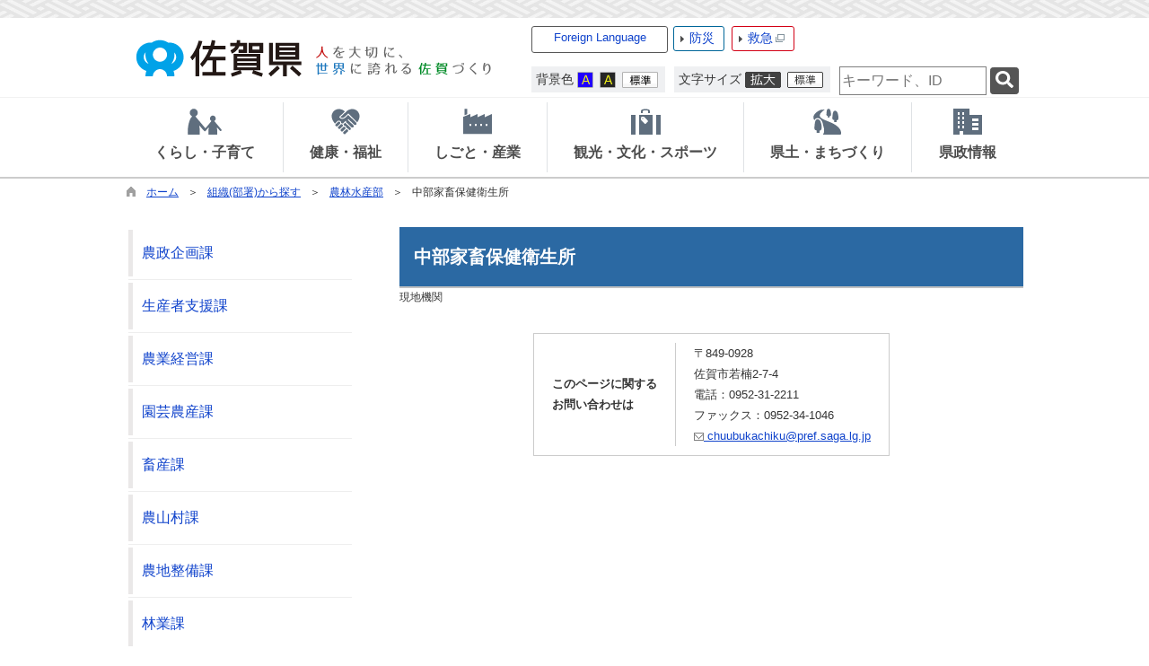

--- FILE ---
content_type: text/css
request_url: https://www.pref.saga.lg.jp/dynamic/common/css/uiW.css
body_size: 23814
content:
/* ===== 色：標準 ===== */

/* ---------- 共通 -------------------- */

body
{
    /*  通常の背景と文字色はdefault_body.cssで指定
        独立サイトは*_body.cssで指定
    background-color:#******;
    color:#******;
    */
}

#headerAreaDef
{
    background-color: #ffffff;
}

.haikei
{
}

.haikei02
{
    background:url("../images/top1/sky.jpg") no-repeat center -1px;
}
/* add 2012/09/05 会員専用コンテンツ対応 start */
.haikeiMember
{
    background-color:#F2FAFC;
}

#copyrightMember
{
    color:#333333;
    background-color:#A6DEEB;
}
/* add 2012/09/05 end */

#header a
{
}
a:link
{
	color:#1144CC;
}
a:visited
{
	color:#913898;
}
a:hover
{
	/*color:#FF7722;*/
	color:#C70026;
}


.rigntBox01 {
    background-color:#ffffff;
}

#mainbunrui
{
    background-color:#ffffff;
}
.rigntBox .naiyo {
    background-color:#ffffff;
}

/* ---------- stylesheet.css -------------------- */

/* 全体枠 */
#container 
{
	color:#333333;
}


/* テーブルリスト */
TABLE.table1 th,TABLE.table2 th
{
	/* ※文字色はカラーパターンCSSで定義 */
}
TABLE.formTable td
{
	background-color: #FFFFFF;
}

/* 検索条件項目 */
.searchItem
{
}

/* pankuzu */
#pankuzu
{
}
#pankuzu_7
{
	background:#FFFFFF;
}

/* copyright */
#copyright
{
    color:#333333;
    /*background-color:#FBF9F8;*/
}

/* カテゴリーグループリンク */
/* - 選択中 */
.catgrouplink_b
{
	background-color: #FFF1A0;
}

/* 各ページ一覧の分類帯 */
.bunrui {
    background:url("../images/CssColorType/h2Ttl.gif") no-repeat 7px center #D3E7F7;
}

/* 分類リンクメニュー */
.bunruiLink
{
	background-color: #FAF8EF;
}

/* ページ切替　選択中ページ */
.changePageLink span.nowPage
{
    color:#FFFFFF;
    background-color:#999999;    
}
.changePageLink span.linkPage a:hover
{
    color:#FFFFFF;
    background-color:#999999;
}

/* タブデザイン（新着、ランキングなど） */
/* - 選択中 */
.menuSel
{
	background-color: #FFF1A0;
	border-bottom:solid 2px #FFF1A0;
}

/* サブタイトル */
.titleBox{
	/* ※文字色はカラーパターンCSSで定義 */
}

/* 入力チェックエラーメッセージの添え書き */
div.inputErrMsgSoegaki
{
	color:#AF0000;
}
/* 入力チェックエラーメッセージ */
div.inputErrMsg
{
	color:#AF0000;
	border:1px solid #AF0000;
}
TABLE.formTable th span.hissuForm,.inputfrm_q_title span.hissuForm
{
    background:#FFFFFF;
    color:#b7282e;
}

/* 月間一覧へのリンク */
span.gekkan
{
    background:url("../images/g_navi_ya03.gif") no-repeat 5px center #eae8e8;
}

h1.classSetTitle
{
    color:#ffffff;
    background-color:#2B69A3;
}

.more {
    background-color: #ffffff;
}

/* ---------- font.css -------------------- */
SPAN.sizeA
{
	color:#333333;
}
SPAN.sizeB
{
	color:#333333;
}
SPAN.sizeBbb
{
	color:#333333;
}
SPAN.sizeRbb
{
	color:#AF0000;
}
SPAN.sizeAs
{
	color:#333333;
}
SPAN.sizeBs
{
	color:#333333;
}
SPAN.sizeAss
{
	color:#333333;
}
SPAN.sizeBss
{
	color:#333333;
}
SPAN.hissu
{
	color:#AF0000;
}
/* 注意喚起の色 */
span.colorR
{
	color:#AF0000;
}
/* カレンダー日曜日の色 */
.colorR2
{
	color:#dd0000;
}
/* カレンダー土曜日の色 */
.colorB2
{
    /* 2016/12/09 アクセシビリティ対応 コントラスト #1587BD→#1273A1 */
	color:#1273A1;
}
/* グレー */
span.colorG
{
	color:#777777;
}

h3.title
{
	color:#353535;
}

/* ---------- top1.css -------------------- */

/* TOP画面外枠＋バナー広告エリア */
#struct
{
}
#mainHeader
{
    background-color:#ffffff;
}

#headerMenu 
{

}

/* Foreign */
#foreign a
{
}

.select-box01 .dropmenu li ul li a{
  background: #ffffff;
}

.select-box01 .dropmenu li:hover > a.topmenu {
    background: #ffffff;
}
.select-box01 .dropmenu li a.topmenu:hover{
    background: #ffffff;
}

.select-box01 .dropmenu li:hover > a{
  background: #eff0f2;
}
.select-box01 .dropmenu li a:hover{
  background: #eff0f2;
}


/*:::::::::::::::::::::::::
 * 左メニュー
 *::::::::::::::::::::::::*/
/* 緊急情報 */
#kinkyuBlock
{
    background-color:#F9F2F2;
}
#chumokuArea 
{
    background:#FFFFFF;
}
#chumokuArea ul.classUmu
{
    background:#f8e7e6;
}

#kinkyuTxt
{
    background:#FFFFFF;
}

/* 新着情報 */

#newTtlNavi
{
    background-color:#ffffff;
}


#newTtlTab h3
{
    background-color:#E6E6E6;
    color:#333333;
    display:inline;
}
#newTtlTab .selected
{
    background-color:#2b69a3;
    color:#ffffff;
}
#newTtlTab #rss 
{
    background: #5f6e7e;
    color: #FFFFFF;
}
#newTtlTab .selected #rss
{
    background:#FFFFFF;
    color:#666666;
}
.info01
{
    background:#FFFFFF;
}
.infoIchiran
{
    background-color:#EAE8E9;
}

/*　トピックス */
#topicTtl .boxTtl
{
    background-image: url("../images/top1/t_icon_08.png"),
                      url("../images/top1/title_bk.gif");
    background-repeat:
    no-repeat, /* 最前面の背景レイヤーに対応 */
	repeat;
    background-position:15px center;
    padding:10px 0px 10px 45px;
}

.leftBox
{
    background:#FFFFFF;
}

div#topic .koushinDay {
    color: #646464;
}

div#topic span.date
{
	color:#646464;
}

/* 注目情報 */
#chumokuTtl .boxTtl
{
    background-image: url("../images/top1/title_bk.gif");
    background-repeat:repeat;
    padding:9px 0px 10px 10px;
}
#chumokuTtl h3 span.icon
{
    color:#5F6E7E;
}
div#chumoku .koushinDay {
    color: #646464;
}

div#chumoku span.date
{
	color:#646464;
}

/* 探す・調べる */
#searchMainTtl
{
    background-color:#FFF2D5;
}
.searchBtn2
{
    background:#555555;
    color:#FFFFFF;
}
#qa
{
    background-color:#FFFFFF;
}
#qa a
{
    color:#333333;
}
.orangeBtn
{
    background-color:#FFF2D7;
}
.orangeBtn a p
{
    background:#FFF2D7;
}


#changeHaikei {
    background-color:#EFF0F2;
}

.hMenu {
    background-color:#EFF0F2;
}

#calendar
{
    background-color:#FFFFFF;
}

#mainFontSizeSel {
    background-color:#EFF0F2;
}

/*:::::::::::::::::::::::::
 * 右メニュー
 *::::::::::::::::::::::::*/
/* 防災・緊急情報 */

#bousai a
{
    color:#FFFFFF;
    background:url("../images/top1/bousai_bg.gif") no-repeat;
}


/* 市議会 */
#gikai
{
    background-color:;
}
#gikai a
{
    color:#4D4D4D;
}
/* 子サイトバナー */
.childSite
{
    background-color:#FFFFFF;
}
.childSite a
{
    color:#4D4D4D;
}

/* テキストリンク */


#r_menu02 {
    background-image: url("../images/top1/t_icon_02.png"),
                      url("../images/top1/title_bk.gif");
    background-repeat:
    no-repeat, /* 最前面の背景レイヤーに対応 */
	repeat;
}

#r_menu03 {
    background-image: url("../images/top1/icon_yakudachi.png"),
                      url("../images/top1/title_bk.gif");
    background-repeat:
    no-repeat, /* 最前面の背景レイヤーに対応 */
	repeat;
}


#r_menu04 {
    background-image: url("../images/top1/icon_kouhou.png"),
                      url("../images/top1/title_bk.gif");
    background-repeat:
    no-repeat, /* 最前面の背景レイヤーに対応 */
	repeat;
}

#r_menu05 {
    background-image: url("../images/top1/icon_goiken.png"),
                      url("../images/top1/title_bk.gif");
    background-repeat:
    no-repeat, /* 最前面の背景レイヤーに対応 */
	repeat;
}

#r_menu06 {
    background-image: url("../images/top1/icon_link.png"),
                      url("../images/top1/title_bk.gif");
    background-repeat:
    no-repeat, /* 最前面の背景レイヤーに対応 */
	repeat;
}


#r_menu07 {
    background-image: url("../images/top1/icon_goran.png"),
                      url("../images/top1/title_bk.gif");
    background-repeat:
    no-repeat, /* 最前面の背景レイヤーに対応 */
	repeat;
}

.rigntBox .title
{
    background:url("../images/top1/title_bk.gif");
}

/* 公式Facebook */
.textBtn
{
    background-color:#5F6E7E;
}

.textBtn a
{
    color:#ffffff;
}
#tegami a
{
    color:#333333;
}

/* 関連リンクエリア */
#adinfoBox
{
    background:#FFFFFF;
}

/* フローティングバナー */
#fBanArea {
    background-color: #eff0f2;
}

/* フッターメニュー */
#footerMenu
{
    border-top:1px solid #C9CACA;
}

/* 問合せ先・サイトマップ */
#siteinfo
{
    background:url("../images/top1/footer_bk.gif");
}
#classList
{
    background-color: #5F6E7E;
    color:#FFFFFF;
}
#classList a
{
    color:#FFFFFF;
}
#classList a:hover
{
    /*color:#EFD8D2;*/
    font-weight:bold;
    text-decoration:underline !important;
}

/*2016/09/15 アクセシビリティ対応　div→ul li*/
div#footerBtn p,
ul#footerBtn li
{
    background-color:#FFFFFF;
}
/*2016/09/15 アクセシビリティ対応　div→ul li*/
div#footerBtn a,
ul#footerBtn a
{
}

/* copyright */
#cp
{
    color:#ffffff;
}
/* グローバルナビ */
div#naviContainer
{
    background-color:#FFFFFF;
    border-bottom:2px solid #cccccc;
    border-top:1px solid #f2f2f2;
}
div#naviArea a
{
    color:#4D4D4D;
}

div#naviArea ul#navi_list li a p
{
    /* 文字の縁取り start */
    /* IE9の文字の縁取りは、textshadow.js で調整 */
    /*filter:dropshadow(color=#333333,offx=0,offy=4,positive=1),dropshadow(color=#333333,offx=3,offy=2,positive=1),dropshadow(color=#333333,offx=3,offy=-1,positive=1),dropshadow(color=#333333,offx=1,offy=-4,positive=1),dropshadow(color=#333333,offx=-2,offy=-4,positive=1),dropshadow(color=#333333,offx=-4,offy=-2,positive=1),dropshadow(color=#333333,offx=-4,offy=2,positive=1),dropshadow(color=#333333,offx=-1,offy=3,positive=1);
    -webkit-text-stroke-color: #333333;
    -webkit-text-stroke-width: 1px;    
    text-shadow: #333333 1px 1px 0px, #333333 -1px 1px 0px, #333333 1px -1px 0px, #333333 -1px -1px 0px;*/
    /* 文字の縁取り end */
}

div#naviArea ul#navi_list li.selected
{
    background-color:#e5f2fa !important;
}

div#naviArea ul#navi_list li.selected a
{
}

div#naviArea ul#navi_list li.now
{
	background-color:#CBE6F3;
}

/*2016/09/15 アクセシビリティ対応　div→ul li*/
div#popNaviArea div.g_navi,
div#popNaviArea ul.g_navi
{
    background-color:#e5f2fa;
    /*border:solid 10px #FF6F00;*/
}

/*2016/09/15 アクセシビリティ対応　div→ul li*/
div#popNaviArea div.navi_child p.now,
div#popNaviArea li.navi_child p.now
{
    background-color:#fcf5eb;
}

/*2016/09/15 アクセシビリティ対応　div→ul li*/
div#popNaviArea div.navi_child p.now a,
div#popNaviArea li.navi_child p.now a
{
    color:#0c51a2 !important;
}


/*2016/09/15 アクセシビリティ対応　div→ul li*/
div#popNaviArea div.navi_child li.now,
div#popNaviArea li.navi_child li.now
{
    background-color:#FCEFE0;
}

div#popNaviArea div.navi_child li.now a
{
    color:#0c51a2 !important;
}


div#keyword a:after 
{
    content: "";
}
div#keyword a:before 
{
    content: "";
}
div#keyword a:hover:before 
{
    content: "";
}

/* ひとのうごき */
#ugokiTtl
{
    color:#575757;
}

/* アクセスランキング */
#rankTtl
{
    color:#575757;
}

.freearea
{
    background:#FFFFFF;
}


#toiawase {
    color:#ffffff;
}
/* ---------- [bbs]design01.css -------------------- */
table.topics th
{
	background-color:#eeeeee;
}
table.formBbs th {
    background-color: #EBF6F7;
}
div.topicdtl .title
{
	background-color:#ebf6f7;
}
table.BbsComment th
{
	background-color: #fffae9;
}
div#delComForm table th
{
	background-color: #fffae9;
}
span.bbsMstName
{
	background:#DCDCDC;
}
span.tokoshaName
{
	background:#FDE8D0;
}


/* ---------- [cal_copy][cal_recycle]design01.css -------------------- */
TABLE.cal th.sunCss
{
    background-color:#FCE4E6;
}
TABLE.cal th.normalCss
{
    background-color:#F2F2F2;
}
TABLE.cal th.satCss
{
    background-color:#EAF4FC;
}
TABLE.week th
{
    background-color:#F2F2F2;
}
td.style1
{
	background-color:#FFF1A0;
}
td.style2
{
	background-color:#FFFFFF;
}
tr.style1
{
	background-color:#FFF1A0;
}

/* ---------- [cal_recycle]design01.css -------------------- */
/* 地区の説明 */
.calrecycle_areaChange
{
	/* ※背景色は色別CSSで定義 */
	background-color:#E8F2D9;
}

.calrecycle_area
{
	/* ※背景色は色別CSSで定義 */
	background-color:#F2F8E9;
}


/* ごみ分類table */
.calrecycle_bun .td_label
{
	background-color:#EFF7E0;
}
.calrecycle_bun .td_text
{
	background-color:#FFFFFF;
}

/* データ */
.calrecycle_bikoDiv
{
	color:#FF0000;
}
.calrecycle_data
{
	color:#4a4a4a;
}
.calrecycle_mark
{
	color:#FF0000;
}


/* ---------- [entry]design01.css -------------------- */
/* 受付制限メッセージ */
.uke_limit
{
	color:#FF7722;
}
.inputfrm_q_title_midashi
{
}
/* 入力フォーム 設問 （entry） */
.inputfrm_q_title
{
}


/* ---------- [event_cal]design01.css -------------------- */

/*年間カレンダー 一覧ページ*/
.nenTitle
{
}


/* ---------- [faq2]design01.css -------------------- */
/* 背景色　白 */
td.colorA
{
	background-color:#FFFFFF;
}
/* 背景色　グレー */
td.colorQ
{
	background-color:#F2F2F2;
}


/* ---------- [imgkiji]design01.css -------------------- */
.sDate
{
	background-color:#F2F2F2;
}

/* ---------- [intro]design01.css -------------------- */
.listItem_1, .listItem_2, .listItem_3
{
	background-color:#FAF8EF;
}


/* ---------- [map]design01.css -------------------- */

.listitem1{
	background-color:#FAF8EF;
}
.listitem0{
	background-color:#FFFFFF;
}

div#clickMsg
{
	background-color: #FFFFFF;
}

/* ---------- [pubmag]design01.css -------------------- */
.mainleft
{
	background-color: #F2F2F2;
}


/* ---------- [section]design01.css -------------------- */
.top_left
{
	background-color:#F7F7F7;
}
.top_right
{
	background-color:#F7F7F7;
}

.sc_sectioninfo_div
{
	background-color:#F7F7F7;
}

.Holiday
{
    color:#FF0000;
}
.Saturday
{
    color:#0000FF;
}
.weekday
{
    color:#000000;
}


/* ---------- [word_l]design01.css -------------------- */
/* 背景緑 */
.sel_G
{
	background-color: #CCE198;
}
/* 背景白 */
.sel_W
{
	background-color: #FFFFFF;
}


/* ---------- common/control/Kijienq.ascx -------------------- */
div.enq_m {
    background-color: #f5f1f0;
}
div.enq_form {
    background-color: #FFFFFF;
}
div.enq_form div.memo2 {
    border: 1px solid #666666;
}
table.enq_s th {
    background-color: #E6F1F7;
}

/* ----------- etc ---------------------------------- */

/* add 2011/10/18 accesscounter start */
/* アクセスカウンター 枠 */
div.accessCounterWaku
{
	border:solid #969696 1px;
	padding:0px;
	margin:0px;
	width:74px;
	height:14px;
	background-color:#ffffff;
	float:right;
}
div.accessCounterWaku div.accessCounter
{
	border:none;
	padding:0px;
	margin:0px;
	text-align:left;
	float:left;
	width:99%;
	height:12px;
}
/* アクセスカウンター 数字 */
p.accesscounter_0
{
	width:9px;
	height:12px;
	margin:0px;
	padding:0px;
	float:left;
    background:url("../images/accesscounter/0.gif");
    background-repeat: no-repeat;
}
p.accesscounter_1
{
	width:9px;
	height:12px;
	margin:0px;
	padding:0px;
	float:left;
    background:url("../images/accesscounter/1.gif");
    background-repeat: no-repeat;
}
p.accesscounter_2
{
	width:9px;
	height:12px;
	margin:0px;
	padding:0px;
	float:left;
    background:url("../images/accesscounter/2.gif");
    background-repeat: no-repeat;
}
p.accesscounter_3
{
	width:9px;
	height:12px;
	margin:0px;
	padding:0px;
	float:left;
    background:url("../images/accesscounter/3.gif");
    background-repeat: no-repeat;
}
p.accesscounter_4
{
	width:9px;
	height:12px;
	margin:0px;
	padding:0px;
	float:left;
    background:url("../images/accesscounter/4.gif");
    background-repeat: no-repeat;
}
p.accesscounter_5
{
	width:9px;
	height:12px;
	margin:0px;
	padding:0px;
	float:left;
    background:url("../images/accesscounter/5.gif");
    background-repeat: no-repeat;
}
p.accesscounter_6
{
	width:9px;
	height:12px;
	margin:0px;
	padding:0px;
	float:left;
    background:url("../images/accesscounter/6.gif");
    background-repeat: no-repeat;
}
p.accesscounter_7
{
	width:9px;
	height:12px;
	margin:0px;
	padding:0px;
	float:left;
    background:url("../images/accesscounter/7.gif");
    background-repeat: no-repeat;
}
p.accesscounter_8
{
	width:9px;
	height:12px;
	margin:0px;
	padding:0px;
	float:left;
    background:url("../images/accesscounter/8.gif");
    background-repeat: no-repeat;
}
p.accesscounter_9
{
	width:9px;
	height:12px;
	margin:0px;
	padding:0px;
	float:left;
    background:url("../images/accesscounter/9.gif");
    background-repeat: no-repeat;
}


.menuBlock div.menuHead,
.menuBlockL div.menuHead
{
	background-color:#005bac;
	color:#ffffff;
}


.menuBlockmachi div.menuItembg
{
	padding:0px;
	margin:0px;
	background:url("../images/top1/machizukuri_bg.gif") repeat-y;
}

.menuBlockiza div.menuHead
{
	background-color:#C23A0F;
	color:#ffffff;
}


.menuBlockiza div.menuItembg
{
	background-color:#fef1f2;
}
.menuBlockgaiyou div.menuItembg
{
	background-color:#f4fafc;
}

.menuBlock02 div.menuItembg
{
	background-color:#f4fafc;
}


#rankbg
{
	background-color:#f7f9f9;
    height:45px;
}

h1.classTitle
{
    background-color:#2B69A3;
    border-bottom:2px solid #C1C1C1;
    color:#ffffff;
}

.newInfo
{
	color:#0C51A2;
}

ul#classMenuArea
{
	background-color:#FFFFFF;
}

ul#classMenuArea li.selected, ul#danrakuMenuArea li.selected
{
	background-color:#DAEDF9;

}

ul#classMenuArea li.selected a, ul#danrakuMenuArea li.selected a
{
    color:#2B69A3;

}

.midashi
{
	background-color:#EEEEEE;
}
.class,.class2
{
    background-color:#FFFFFF;
}
#ugkLink
{
	background-color:#ebf3f8;
}

p.kinkyuTtl,div.saigaittl
{
	color:#CC0000;
}

div.saigaittl span
{
    color:#333333;
}

#kinkyuTtlArea a
{
    color:#B6000D;
}

#tab
{
	background-color:#01913A;
	color:#ffffff;
}

#tab a
{
	color:#ffffff;
}

.menuBlockLife div.menuHead
{
	background-color:#ccecf0;
}

.menuBlockBunrui div.menuHead
{
	background-color:#ccecf0;
}

h1.title
{
	background:#2B69A3;
    color:#ffffff;
	border-bottom:solid 3px #C1C1C1;
}

#headerTtl
{
	background:#2B69A3;
    color:#ffffff;
	border-bottom:solid 3px #C1C1C1;
}

/* add 2011/10/18 accesscounter end */

ul#classSetMenuArea
{
    background-color:#FFFFFF;
}
.mokuteki .subInfo
{
    background-image: url("../images/top1/t_icon_02.png"), url("../images/top1/title_bk.gif");
    background-repeat: no-repeat, repeat;
    color:#333333;
}

#newAreaWaku,.kijilist,.calArea #mcWrapper
{
    background-color:#FFFFFF;
}
.kijiArea
{
    background-color:#F5F1F0
}
.loadbox .title .upddate
{
    color:#555555;
}
#banArea
{
    background-color: #f5f1f0;
}
#banArea #banWrap
{
    background-color: #FFFFFF;
}
/* 2016/09/15 アクセシビリティ対応 <div><p>→<ul><li>*/
p.textBan,
li.textBan
{
    background-color: #FFFFFF;
}


.r_menu .banTitle 
{
    background: #eeeeee none repeat scroll 0 0;
    color: #333333;
}

/* レコメンド記事 */
div#recommend {
    background-color: #f5f1f0;
}
div#recommend ul {
    background-color: #FFFFFF;
}

/* フリーエリア 枠（背景白） */
div.freeAreaWaku_white
{
    background-color:#ffffff;
}

/* 最近チェックしたページ */
#browsingHistoryArea
{
    background-color:#ffffff;
}
.browsinghistory_header {
    background-color:#eff0f2;
}

#browsingHistoryTop1 .browsinghistory_header
{
    padding:10px 0px 10px 20px;
}

#browsingHistoryTop1 #browsinghisotry_block.normalMode .browsinghistory_header
{
    background-image: url("../images/top1/t_icon_07.png"),
                      url("../images/top1/title_bk.gif");
    background-repeat:
    no-repeat, /* 最前面の背景レイヤーに対応 */
	repeat;
    background-position:15px center;
}
#browsingHistoryTop1 #browsinghisotry_block.textMode .browsinghistory_header
{
    background-image: none;
}


/* テキストモード用 */

#siteTitle {
    color:#333333;
}


.r_menu {
    background-color:#eff0f2;
}

.r_menu01 {
    background-color:#eff0f2;
}

#siteinfotext
{
    background-color:#6b7888;
}

.logotext {
color:#ffffff;}


/*分類一覧ページ*/
.KijiListType3, .KijiListType4{
    background-color: #F5F1F0;
}
.KijiListType4 li.loadbox .kijiTitle-wrap
{
    background-color:#F5F1F0;
}
.KijiListType4 li.loadbox .kijiTitle{
    background-color: #cedfef;
}
.KijiListType4 li{
    background-color: #dcdcdc;
}

@media screen and (max-width:480px) {
    /* 480pxより小さい画面で適用 */


    /* 最近チェックしたページ */
    #browsingHistoryArea
    {
        background-color:#ffffff;
    }
    .browsinghistory_header {
        background-color:#eff0f2;
    }

    #browsingHistoryTop1 .browsinghistory_header
    {
        padding:10px 0px 10px 20px;
    }

    #browsingHistoryTop1 #browsinghisotry_block.normalMode .browsinghistory_header
    {
        /*background-image: url("../images/top1/t_icon_07.png"),
                          url("../images/top1/title_bk.gif");
        background-repeat:
        no-repeat,
	    repeat;
        background-position:15px center;*/
        background-image: none;
    }
    #browsingHistoryTop1 #browsinghisotry_block.textMode .browsinghistory_header
    {
        background-image: none;
    }
}


/****** 紹介記事(info) ******/
.groupName {
    background-color: #006837;
    color: #fff;
}
#infoSearchArea {
    background-color: #ddd;
}

/***** サイトマップ *****/
.topContentsName {
    background-color: #0C51A2;
    color: #ffffff;
}

    .topContentsName a {
        color: #ffffff;
    }

/**********************************************/
/* 移行用css                                  */
/**********************************************/
.migration h2{
  background-color:#D3E7F7;
}

/* hpkiji カレンダー */
h1.cal_title {
    /*background: #2B69A3;
    color: #ffffff;
    border-bottom: solid 3px #C1C1C1;*/
}
/* イベントカレンダー表示 */
.eventcal_list dl {
    border-color: #cccccc;
}
.eventcal_list dl dt {
    /*background-color: #eaf4fc;*/
    background-color: #F2F2F2;
    border-color: #cccccc;
}
.eventcal_list dl dd {
    border-color: #cccccc;
}
.eventcal_list dd.cl_row {
    /*background-color: #eaf4fc;*/
}

/* 分類ページサムネイル記事表示 start */
.thumsArea {
}

    .thumsArea .thumsWrap {
    }

        .thumsArea .thumsWrap h2 {
            border-color: #2B69A3;
        }

/* 分類ページサムネイル記事表示 end */

/* telリンク */
@media screen and (min-width:768px) {
    /* telリンク PCではリンクなし */
    #mainShosai .danraku a[href^="tel:"] {
        color: #333333 !important;
    }
}
@media screen and (max-width:767px) {
    /* telリンク スマホではリンクあり */
    #mainShosai .danraku a[href^="tel:"] {
    }
}